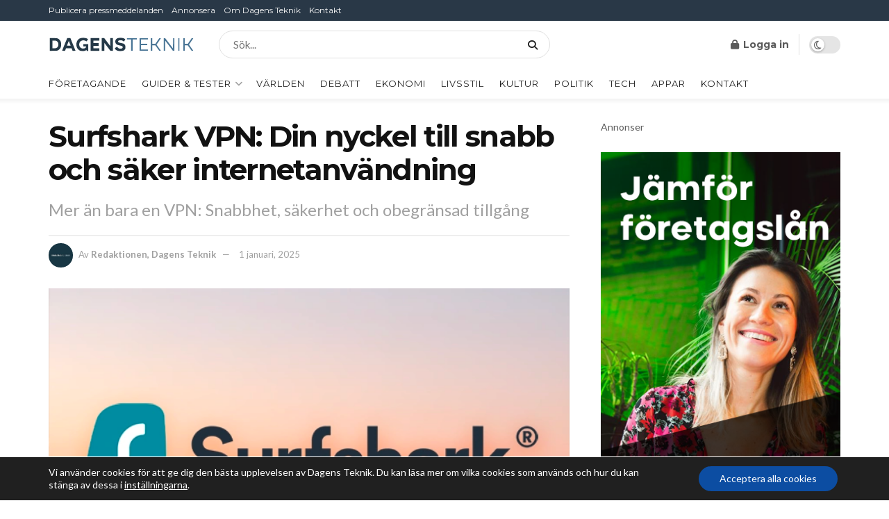

--- FILE ---
content_type: text/css
request_url: https://www.dagensteknik.se/wp-content/uploads/custom-css-js/2810.css?v=3188
body_size: 609
content:
/******* Do not edit this file *******
Simple Custom CSS and JS - by Silkypress.com
Saved: Apr 07 2024 | 15:34:06 */
#vatCalculator {
    max-width: 600px;
    margin: 20px auto;
    font-family: 'Arial', sans-serif;
    box-shadow: 0 0 10px rgba(0, 0, 0, 0.1); /* Lägg till lätt skugga runt kalkylatorn */
}

#vatCalculator h2 {
    background-color: #003366; /* Mörkblå nyans för header */
    color: white;
    padding: 10px;
    margin: 0;
    text-align: center;
}

#vatCalculator select, 
#vatCalculator input {
    width: 100%;
    padding: 10px;
    margin-top: 5px;
    margin-bottom: 10px;
    border: 1px solid #007bff; /* Blå border för input */
    border-radius: 4px;
    box-sizing: border-box; /* För att inkludera padding och border i width */
}

#vatCalculator label {
    margin: 0;
    padding-left: 5px;
    font-weight: bold;
    color: #007bff; /* Blå färg för text */
}

#vatCalculator input[type='text']:focus,
#vatCalculator select:focus {
    outline: none;
    border-color: #0056b3; /* Mörkare blå nyans för fokus */
}

/* Stil för momssatsknapparna */
.momssats-btn {
    padding: 10px;
    border: 1px solid #007bff; /* Blå border */
    background-color: white;
    color: #007bff; /* Blå text */
    text-align: center;
    cursor: pointer;
    display: inline-block;
    width: calc(25% - 4px); /* Fördela bredden jämnt med marginal för border */
    margin-right: 4px; /* Lägg till lite marginal mellan knapparna */
}

.momssats-btn:last-child {
    margin-right: 0; /* Ta bort marginal för den sista knappen */
}

.momssats-btn.active,
.momssats-btn:hover {
    background-color: #007bff; /* Blå bakgrund för aktiv/hover state */
    color: white;
}


--- FILE ---
content_type: image/svg+xml
request_url: https://www.dagensteknik.se/wp-content/uploads/2023/03/dagens-teknik-logo.svg
body_size: 6847
content:
<?xml version="1.0" encoding="UTF-8"?>
<svg xmlns="http://www.w3.org/2000/svg" xmlns:xlink="http://www.w3.org/1999/xlink" width="420px" height="40px" viewBox="0 0 416 40" version="1.1">
<defs>
<filter id="alpha" filterUnits="objectBoundingBox" x="0%" y="0%" width="100%" height="100%">
  <feColorMatrix type="matrix" in="SourceGraphic" values="0 0 0 0 1 0 0 0 0 1 0 0 0 0 1 0 0 0 1 0"/>
</filter>
<image id="image9" width="416" height="40" xlink:href="[data-uri]"/>
<mask id="mask0">
  <g filter="url(#alpha)">
<use xlink:href="#image9"/>
  </g>
</mask>
<clipPath id="clip1">
  <rect x="0" y="0" width="416" height="40"/>
</clipPath>
<g id="surface8" clip-path="url(#clip1)">
<path style=" stroke:none;fill-rule:evenodd;fill:rgb(12.941176%,21.176471%,27.058824%);fill-opacity:1;" d="M 97.089844 0.503906 C 100.285156 0.472656 103.398438 0.949219 106.425781 1.929688 C 108.253906 2.625 109.898438 3.617188 111.371094 4.90625 C 111.476562 5.085938 111.488281 5.265625 111.414062 5.457031 C 109.976562 7.402344 108.527344 9.328125 107.066406 11.238281 C 105.09375 9.667969 102.832031 8.699219 100.292969 8.347656 C 96.535156 7.722656 93.117188 8.492188 90.039062 10.644531 C 89.625 11.179688 89.15625 11.652344 88.621094 12.0625 C 87.46875 13.640625 86.707031 15.410156 86.332031 17.386719 C 85.667969 21.160156 86.414062 24.617188 88.574219 27.753906 C 90.863281 30.4375 93.808594 31.777344 97.40625 31.789062 C 99.660156 31.808594 101.753906 31.257812 103.679688 30.136719 C 103.929688 29.984375 104.140625 29.785156 104.320312 29.542969 C 104.40625 29.496094 104.5 29.480469 104.597656 29.496094 C 104.667969 29.175781 104.851562 28.929688 105.144531 28.761719 C 105.746094 27.777344 105.957031 26.707031 105.785156 25.550781 C 103.160156 25.550781 100.539062 25.550781 97.910156 25.550781 C 97.910156 23.347656 97.910156 21.148438 97.910156 18.945312 C 102.765625 18.945312 107.617188 18.945312 112.46875 18.945312 C 112.46875 25.550781 112.46875 32.15625 112.46875 38.761719 C 110.789062 38.761719 109.113281 38.761719 107.433594 38.761719 C 107.34375 37.566406 107.234375 36.375 107.113281 35.183594 C 106.882812 35.472656 106.652344 35.761719 106.425781 36.054688 C 104.554688 37.742188 102.355469 38.777344 99.835938 39.171875 C 95.914062 39.738281 92.117188 39.292969 88.4375 37.84375 C 87.578125 37.398438 86.742188 36.953125 85.917969 36.511719 C 85.46875 36.109375 84.980469 35.742188 84.453125 35.410156 C 83.675781 34.632812 82.894531 33.851562 82.121094 33.070312 C 80.5 30.960938 79.339844 28.609375 78.640625 26.007812 C 78.273438 24.171875 78.015625 22.324219 77.863281 20.457031 C 77.878906 17.378906 78.410156 14.394531 79.464844 11.511719 C 81.175781 7.535156 83.953125 4.570312 87.796875 2.613281 C 90.761719 1.292969 93.859375 0.589844 97.089844 0.503906 Z M 97.089844 0.503906 "/>
</g>
<image id="image17" width="416" height="40" xlink:href="[data-uri]"/>
<mask id="mask1">
  <g filter="url(#alpha)">
<use xlink:href="#image17"/>
  </g>
</mask>
<clipPath id="clip2">
  <rect x="0" y="0" width="416" height="40"/>
</clipPath>
<g id="surface16" clip-path="url(#clip2)">
<path style=" stroke:none;fill-rule:evenodd;fill:rgb(12.941176%,21.176471%,27.058824%);fill-opacity:1;" d="M 204.476562 0.503906 C 208.382812 0.332031 212.074219 1.113281 215.554688 2.84375 C 216.222656 3.210938 216.859375 3.621094 217.476562 4.082031 C 217.988281 4.550781 218.492188 5.039062 218.984375 5.550781 C 219.199219 5.84375 219.140625 6.058594 218.804688 6.191406 C 218.707031 6.425781 218.585938 6.636719 218.4375 6.835938 C 218.101562 7.203125 217.765625 7.566406 217.429688 7.9375 C 217.164062 8.476562 216.800781 8.933594 216.332031 9.3125 C 215.804688 10.101562 215.242188 10.867188 214.636719 11.605469 C 214.558594 11.636719 214.484375 11.664062 214.40625 11.699219 C 213.125 10.390625 211.648438 9.363281 209.96875 8.621094 C 207.324219 7.789062 204.640625 7.621094 201.910156 8.117188 C 200.613281 8.378906 199.5 8.964844 198.570312 9.863281 C 197.757812 11.292969 197.984375 12.53125 199.257812 13.578125 C 199.671875 13.894531 200.132812 14.136719 200.628906 14.3125 C 202.140625 14.765625 203.667969 15.164062 205.207031 15.503906 C 208.035156 16.023438 210.8125 16.726562 213.539062 17.613281 C 216.851562 19.136719 218.816406 21.722656 219.441406 25.367188 C 220.496094 31.371094 218.253906 35.605469 212.714844 38.070312 C 209.125 39.300781 205.429688 39.699219 201.636719 39.265625 C 198.578125 38.949219 195.738281 38.027344 193.125 36.511719 C 191.089844 35.136719 189.503906 33.378906 188.363281 31.238281 C 188.46875 31.085938 188.589844 30.949219 188.730469 30.828125 C 190.84375 29.3125 192.953125 27.796875 195.046875 26.285156 C 195.398438 26.867188 195.75 27.445312 196.101562 28.027344 C 197.464844 29.886719 199.28125 31.125 201.546875 31.742188 C 202.609375 31.945312 203.679688 32.117188 204.75 32.246094 C 206.113281 32.128906 207.453125 31.894531 208.777344 31.558594 C 211.316406 30.425781 212.003906 28.574219 210.839844 26.007812 C 210.195312 25.230469 209.386719 24.664062 208.410156 24.3125 C 205.101562 23.414062 201.773438 22.558594 198.433594 21.742188 C 191.960938 20.078125 189.195312 15.90625 190.144531 9.21875 C 190.75 6.609375 192.15625 4.589844 194.359375 3.164062 C 196.101562 2.132812 197.976562 1.417969 199.988281 1.007812 C 201.488281 0.761719 202.988281 0.59375 204.476562 0.503906 Z M 204.476562 0.503906 "/>
</g>
<image id="image25" width="416" height="40" xlink:href="[data-uri]"/>
<mask id="mask2">
  <g filter="url(#alpha)">
<use xlink:href="#image25"/>
  </g>
</mask>
<clipPath id="clip3">
  <rect x="0" y="0" width="416" height="40"/>
</clipPath>
<g id="surface24" clip-path="url(#clip3)">
<path style=" stroke:none;fill-rule:evenodd;fill:rgb(12.941176%,21.176471%,27.058824%);fill-opacity:1;" d="M 0.871094 1.148438 C 6.519531 1.109375 12.164062 1.152344 17.808594 1.285156 C 21.773438 1.5625 25.285156 2.910156 28.335938 5.320312 C 28.867188 5.980469 29.460938 6.574219 30.121094 7.109375 C 32.175781 9.675781 33.457031 12.613281 33.964844 15.917969 C 34.433594 18.949219 34.375 21.972656 33.78125 25 C 32.828125 29.707031 30.402344 33.347656 26.503906 35.917969 C 25.675781 36.308594 24.867188 36.738281 24.078125 37.203125 C 22.203125 37.886719 20.265625 38.359375 18.265625 38.621094 C 12.46875 38.757812 6.671875 38.804688 0.871094 38.761719 C 0.871094 26.222656 0.871094 13.6875 0.871094 1.148438 Z M 9.019531 8.851562 C 11.367188 8.839844 13.714844 8.851562 16.066406 8.898438 C 20.238281 9.019531 23.246094 10.898438 25.085938 14.542969 C 26.160156 17.207031 26.4375 19.957031 25.90625 22.796875 C 24.753906 27.746094 21.65625 30.484375 16.617188 31.007812 C 14.082031 31.054688 11.550781 31.070312 9.019531 31.054688 C 9.019531 23.652344 9.019531 16.253906 9.019531 8.851562 Z M 9.019531 8.851562 "/>
</g>
<image id="image33" width="416" height="40" xlink:href="[data-uri]"/>
<mask id="mask3">
  <g filter="url(#alpha)">
<use xlink:href="#image33"/>
  </g>
</mask>
<clipPath id="clip4">
  <rect x="0" y="0" width="416" height="40"/>
</clipPath>
<g id="surface32" clip-path="url(#clip4)">
<path style=" stroke:none;fill-rule:evenodd;fill:rgb(12.941176%,21.176471%,27.058824%);fill-opacity:1;" d="M 51.679688 1.148438 C 54.640625 1.148438 57.597656 1.148438 60.5625 1.148438 C 63.5 8.804688 66.597656 16.421875 69.855469 23.992188 C 71.765625 28.921875 73.734375 33.828125 75.757812 38.714844 C 72.859375 38.761719 69.960938 38.777344 67.0625 38.761719 C 66.90625 38.15625 66.722656 37.5625 66.511719 36.972656 C 65.679688 34.972656 64.886719 32.949219 64.128906 30.917969 C 58.789062 30.855469 53.449219 30.855469 48.109375 30.917969 C 47.066406 33.507812 46.09375 36.121094 45.179688 38.761719 C 42.277344 38.792969 39.378906 38.761719 36.480469 38.667969 C 41.425781 26.484375 46.402344 14.296875 51.402344 2.109375 C 51.523438 1.796875 51.617188 1.472656 51.679688 1.148438 Z M 56.074219 9.953125 C 56.195312 10.003906 56.269531 10.097656 56.304688 10.230469 C 57.109375 12.421875 57.933594 14.59375 58.773438 16.742188 C 58.9375 17.171875 59.136719 17.585938 59.371094 17.984375 C 60.105469 19.894531 60.804688 21.808594 61.476562 23.714844 C 57.902344 23.714844 54.335938 23.714844 50.765625 23.714844 C 51.246094 22.292969 51.75 20.886719 52.273438 19.496094 C 53.617188 16.347656 54.882812 13.164062 56.074219 9.953125 Z M 56.074219 9.953125 "/>
</g>
<image id="image41" width="416" height="40" xlink:href="[data-uri]"/>
<mask id="mask4">
  <g filter="url(#alpha)">
<use xlink:href="#image41"/>
  </g>
</mask>
<clipPath id="clip5">
  <rect x="0" y="0" width="416" height="40"/>
</clipPath>
<g id="surface40" clip-path="url(#clip5)">
<path style=" stroke:none;fill-rule:evenodd;fill:rgb(12.941176%,21.176471%,27.058824%);fill-opacity:1;" d="M 118.605469 1.148438 C 127.175781 1.148438 135.75 1.148438 144.328125 1.148438 C 144.328125 3.714844 144.328125 6.285156 144.328125 8.851562 C 138.46875 8.851562 132.609375 8.851562 126.75 8.851562 C 126.75 11.300781 126.75 13.746094 126.75 16.191406 C 131.90625 16.191406 137.0625 16.191406 142.222656 16.191406 C 142.222656 18.730469 142.222656 21.269531 142.222656 23.808594 C 137.0625 23.808594 131.90625 23.808594 126.75 23.808594 C 126.75 26.253906 126.75 28.699219 126.75 31.148438 C 132.609375 31.148438 138.46875 31.148438 144.328125 31.148438 C 144.328125 33.6875 144.328125 36.222656 144.328125 38.761719 C 135.75 38.761719 127.175781 38.761719 118.605469 38.761719 C 118.605469 26.222656 118.605469 13.6875 118.605469 1.148438 Z M 118.605469 1.148438 "/>
</g>
<image id="image49" width="416" height="40" xlink:href="[data-uri]"/>
<mask id="mask5">
  <g filter="url(#alpha)">
<use xlink:href="#image49"/>
  </g>
</mask>
<clipPath id="clip6">
  <rect x="0" y="0" width="416" height="40"/>
</clipPath>
<g id="surface48" clip-path="url(#clip6)">
<path style=" stroke:none;fill-rule:evenodd;fill:rgb(12.941176%,21.176471%,27.058824%);fill-opacity:1;" d="M 150.554688 1.148438 C 152.960938 1.132812 155.375 1.148438 157.785156 1.191406 C 163.675781 8.972656 169.609375 16.816406 175.59375 24.722656 C 175.636719 16.863281 175.652344 9.003906 175.636719 1.148438 C 178.261719 1.148438 180.886719 1.148438 183.511719 1.148438 C 183.511719 13.6875 183.511719 26.222656 183.511719 38.761719 C 181.097656 38.777344 178.691406 38.761719 176.277344 38.714844 C 170.414062 30.917969 164.476562 23.105469 158.472656 15.277344 C 158.425781 23.105469 158.410156 30.933594 158.425781 38.761719 C 155.800781 38.761719 153.175781 38.761719 150.554688 38.761719 C 150.554688 26.222656 150.554688 13.6875 150.554688 1.148438 Z M 150.554688 1.148438 "/>
</g>
<image id="image57" width="416" height="40" xlink:href="[data-uri]"/>
<mask id="mask6">
  <g filter="url(#alpha)">
<use xlink:href="#image57"/>
  </g>
</mask>
<clipPath id="clip7">
  <rect x="0" y="0" width="416" height="40"/>
</clipPath>
<g id="surface56" clip-path="url(#clip7)">
<path style=" stroke:none;fill-rule:evenodd;fill:rgb(27.058824%,44.705882%,57.647059%);fill-opacity:1;" d="M 223.0625 1.421875 C 232.792969 1.421875 242.53125 1.421875 252.265625 1.421875 C 252.265625 2.832031 252.265625 4.238281 252.265625 5.644531 C 248.113281 5.644531 243.960938 5.644531 239.8125 5.644531 C 239.8125 16.652344 239.8125 27.660156 239.8125 38.667969 C 238.378906 38.667969 236.945312 38.667969 235.511719 38.667969 C 235.511719 27.660156 235.511719 16.652344 235.511719 5.644531 C 231.359375 5.644531 227.210938 5.644531 223.0625 5.644531 C 223.0625 4.238281 223.0625 2.832031 223.0625 1.421875 Z M 223.0625 1.421875 "/>
</g>
<image id="image65" width="416" height="40" xlink:href="[data-uri]"/>
<mask id="mask7">
  <g filter="url(#alpha)">
<use xlink:href="#image65"/>
  </g>
</mask>
<clipPath id="clip8">
  <rect x="0" y="0" width="416" height="40"/>
</clipPath>
<g id="surface64" clip-path="url(#clip8)">
<path style=" stroke:none;fill-rule:evenodd;fill:rgb(27.058824%,44.705882%,57.647059%);fill-opacity:1;" d="M 259.589844 1.421875 C 267.707031 1.421875 275.824219 1.421875 283.9375 1.421875 C 283.9375 2.796875 283.9375 4.171875 283.9375 5.550781 C 277.257812 5.550781 270.574219 5.550781 263.890625 5.550781 C 263.890625 9.742188 263.890625 13.929688 263.890625 18.117188 C 269.960938 18.117188 276.039062 18.117188 282.109375 18.117188 C 282.109375 19.496094 282.109375 20.871094 282.109375 22.246094 C 276.039062 22.246094 269.960938 22.246094 263.890625 22.246094 C 263.890625 26.378906 263.890625 30.503906 263.890625 34.632812 C 270.574219 34.632812 277.257812 34.632812 283.9375 34.632812 C 283.9375 35.980469 283.9375 37.324219 283.9375 38.667969 C 275.824219 38.667969 267.707031 38.667969 259.589844 38.667969 C 259.589844 26.253906 259.589844 13.839844 259.589844 1.421875 Z M 259.589844 1.421875 "/>
</g>
<image id="image73" width="416" height="40" xlink:href="[data-uri]"/>
<mask id="mask8">
  <g filter="url(#alpha)">
<use xlink:href="#image73"/>
  </g>
</mask>
<clipPath id="clip9">
  <rect x="0" y="0" width="416" height="40"/>
</clipPath>
<g id="surface72" clip-path="url(#clip9)">
<path style=" stroke:none;fill-rule:evenodd;fill:rgb(27.058824%,44.705882%,57.647059%);fill-opacity:1;" d="M 292.089844 1.421875 C 293.582031 1.421875 295.078125 1.421875 296.574219 1.421875 C 296.574219 7.015625 296.574219 12.613281 296.574219 18.210938 C 299.5625 18.210938 302.554688 18.210938 305.546875 18.210938 C 306.347656 16.871094 307.1875 15.558594 308.0625 14.265625 C 308.21875 14.113281 308.367188 13.960938 308.519531 13.808594 C 311.265625 9.699219 314.039062 5.601562 316.855469 1.511719 C 318.445312 1.425781 320.050781 1.390625 321.65625 1.421875 C 321.578125 1.75 321.441406 2.054688 321.246094 2.339844 C 317.085938 8.382812 312.953125 14.4375 308.84375 20.503906 C 313.078125 26.4375 317.304688 32.339844 321.519531 38.210938 C 321.613281 38.351562 321.65625 38.503906 321.65625 38.667969 C 320.039062 38.699219 318.421875 38.667969 316.808594 38.578125 C 312.972656 33.183594 309.097656 27.816406 305.179688 22.480469 C 302.308594 22.433594 299.445312 22.414062 296.574219 22.433594 C 296.574219 27.84375 296.574219 33.257812 296.574219 38.667969 C 295.078125 38.667969 293.582031 38.667969 292.089844 38.667969 C 292.089844 26.253906 292.089844 13.839844 292.089844 1.421875 Z M 292.089844 1.421875 "/>
</g>
<image id="image81" width="416" height="40" xlink:href="[data-uri]"/>
<mask id="mask9">
  <g filter="url(#alpha)">
<use xlink:href="#image81"/>
  </g>
</mask>
<clipPath id="clip10">
  <rect x="0" y="0" width="416" height="40"/>
</clipPath>
<g id="surface80" clip-path="url(#clip10)">
<path style=" stroke:none;fill-rule:evenodd;fill:rgb(27.058824%,44.705882%,57.647059%);fill-opacity:1;" d="M 329.164062 1.421875 C 330.589844 1.390625 332.011719 1.425781 333.421875 1.511719 C 340.976562 11.503906 348.578125 21.472656 356.21875 31.421875 C 356.265625 21.421875 356.28125 11.421875 356.265625 1.421875 C 357.699219 1.421875 359.132812 1.421875 360.566406 1.421875 C 360.566406 13.839844 360.566406 26.253906 360.566406 38.667969 C 359.109375 38.699219 357.660156 38.667969 356.21875 38.578125 C 348.660156 28.585938 341.0625 18.617188 333.421875 8.667969 C 333.375 18.667969 333.363281 28.667969 333.375 38.667969 C 331.972656 38.667969 330.570312 38.667969 329.164062 38.667969 C 329.164062 26.253906 329.164062 13.839844 329.164062 1.421875 Z M 329.164062 1.421875 "/>
</g>
<image id="image89" width="416" height="40" xlink:href="[data-uri]"/>
<mask id="mask10">
  <g filter="url(#alpha)">
<use xlink:href="#image89"/>
  </g>
</mask>
<clipPath id="clip11">
  <rect x="0" y="0" width="416" height="40"/>
</clipPath>
<g id="surface88" clip-path="url(#clip11)">
<path style=" stroke:none;fill-rule:evenodd;fill:rgb(27.058824%,44.705882%,57.647059%);fill-opacity:1;" d="M 370.910156 1.421875 C 372.34375 1.421875 373.78125 1.421875 375.214844 1.421875 C 375.214844 13.839844 375.214844 26.253906 375.214844 38.667969 C 373.78125 38.667969 372.34375 38.667969 370.910156 38.667969 C 370.910156 26.253906 370.910156 13.839844 370.910156 1.421875 Z M 370.910156 1.421875 "/>
</g>
<image id="image97" width="416" height="40" xlink:href="[data-uri]"/>
<mask id="mask11">
  <g filter="url(#alpha)">
<use xlink:href="#image97"/>
  </g>
</mask>
<clipPath id="clip12">
  <rect x="0" y="0" width="416" height="40"/>
</clipPath>
<g id="surface96" clip-path="url(#clip12)">
<path style=" stroke:none;fill-rule:evenodd;fill:rgb(27.058824%,44.705882%,57.647059%);fill-opacity:1;" d="M 385.5625 1.421875 C 386.996094 1.421875 388.429688 1.421875 389.863281 1.421875 C 389.863281 7.015625 389.863281 12.613281 389.863281 18.210938 C 392.851562 18.226562 395.84375 18.210938 398.835938 18.164062 C 402.628906 12.585938 406.441406 7.015625 410.277344 1.464844 C 411.863281 1.421875 413.453125 1.40625 415.039062 1.421875 C 414.742188 1.980469 414.421875 2.53125 414.078125 3.070312 C 410.109375 8.871094 406.15625 14.667969 402.222656 20.457031 C 406.417969 26.460938 410.675781 32.441406 414.992188 38.394531 C 415.039062 38.480469 415.050781 38.574219 415.039062 38.667969 C 413.390625 38.6875 411.742188 38.667969 410.097656 38.621094 C 406.351562 33.234375 402.539062 27.867188 398.648438 22.519531 C 395.722656 22.433594 392.792969 22.402344 389.863281 22.433594 C 389.863281 27.84375 389.863281 33.257812 389.863281 38.667969 C 388.429688 38.667969 386.996094 38.667969 385.5625 38.667969 C 385.5625 26.253906 385.5625 13.839844 385.5625 1.421875 Z M 385.5625 1.421875 "/>
</g>
</defs>
<g id="surface1">
<use xlink:href="#surface8" mask="url(#mask0)"/>
<use xlink:href="#surface16" mask="url(#mask1)"/>
<use xlink:href="#surface24" mask="url(#mask2)"/>
<use xlink:href="#surface32" mask="url(#mask3)"/>
<use xlink:href="#surface40" mask="url(#mask4)"/>
<use xlink:href="#surface48" mask="url(#mask5)"/>
<use xlink:href="#surface56" mask="url(#mask6)"/>
<use xlink:href="#surface64" mask="url(#mask7)"/>
<use xlink:href="#surface72" mask="url(#mask8)"/>
<use xlink:href="#surface80" mask="url(#mask9)"/>
<use xlink:href="#surface88" mask="url(#mask10)"/>
<use xlink:href="#surface96" mask="url(#mask11)"/>
</g>
</svg>
